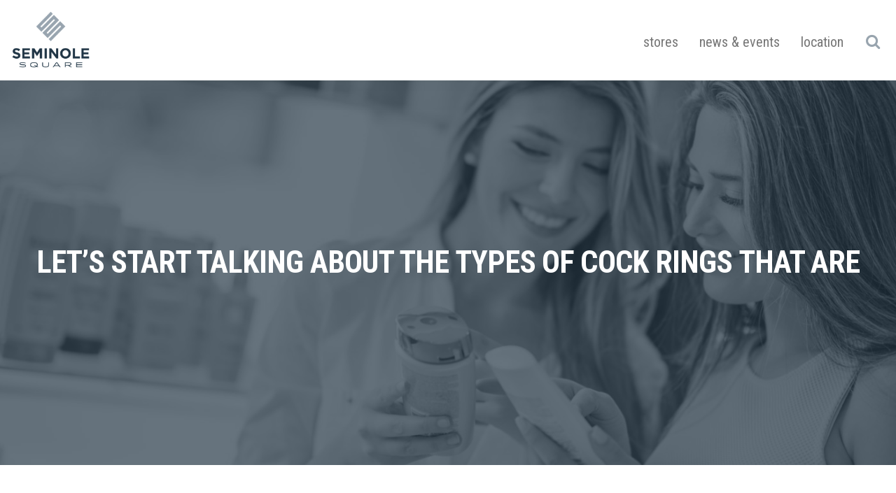

--- FILE ---
content_type: text/html; charset=UTF-8
request_url: https://shopatseminolesquare.com/2015/10/16/lets-start-talking-about-the-types-of-cock-rings-that-are/
body_size: 14641
content:
<!--[if IE]><![endif]-->
<!DOCTYPE html>
<!--[if IEMobile 7 ]><html class="no-js iem7" manifest="default.appcache?v=1"><![endif]--> 
<!--[if lt IE 7]><html class="no-js ie6"><![endif]-->
<!--[if IE 7]><html class="no-js ie7"><![endif]-->
<!--[if IE 8]><html class="no-js ie8"><![endif]-->
<!--[if IE 9 ]><html class="no-js ie9" lang="en"><![endif]--> 
<!--[if gt IE 8]><!--><html class="no-js"><!--<![endif]-->
<head>
	<title>Let&#039;s start talking about the types of cock rings that are - Seminole Square Shopping Center</title>
	<meta charset="UTF-8" />
	<meta http-equiv="X-UA-Compatible" content="IE=edge,chrome=1">
	<meta name="viewport" content="width=device-width, initial-scale=1.0">
	<link rel="pingback" href="https://shopatseminolesquare.com/xmlrpc.php" />
	<link rel="shortcut icon" href="https://shopatseminolesquare.com/wp-content/themes/gemc/img/favicon.ico"/>

	<link href="https://fonts.googleapis.com/css?family=Roboto+Condensed:400,400i,700,700i" rel="stylesheet">

	<meta name='robots' content='index, follow, max-image-preview:large, max-snippet:-1, max-video-preview:-1' />
	<style>img:is([sizes="auto" i], [sizes^="auto," i]) { contain-intrinsic-size: 3000px 1500px }</style>
	
	<!-- This site is optimized with the Yoast SEO plugin v24.8.1 - https://yoast.com/wordpress/plugins/seo/ -->
	<link rel="canonical" href="https://shopatseminolesquare.com/2015/10/16/lets-start-talking-about-the-types-of-cock-rings-that-are/" />
	<meta property="og:locale" content="en_US" />
	<meta property="og:type" content="article" />
	<meta property="og:title" content="Let&#039;s start talking about the types of cock rings that are - Seminole Square Shopping Center" />
	<meta property="og:description" content="My breath smelled fresh and kind of minty, though. My husband said that it does&hellip; read more" />
	<meta property="og:url" content="https://shopatseminolesquare.com/2015/10/16/lets-start-talking-about-the-types-of-cock-rings-that-are/" />
	<meta property="og:site_name" content="Seminole Square Shopping Center" />
	<meta property="article:published_time" content="2015-10-16T12:21:17+00:00" />
	<meta property="article:modified_time" content="2020-02-06T15:47:30+00:00" />
	<meta name="author" content="Emily" />
	<meta name="twitter:card" content="summary_large_image" />
	<meta name="twitter:label1" content="Written by" />
	<meta name="twitter:data1" content="Emily" />
	<meta name="twitter:label2" content="Est. reading time" />
	<meta name="twitter:data2" content="5 minutes" />
	<script type="application/ld+json" class="yoast-schema-graph">{"@context":"https://schema.org","@graph":[{"@type":"WebPage","@id":"https://shopatseminolesquare.com/2015/10/16/lets-start-talking-about-the-types-of-cock-rings-that-are/","url":"https://shopatseminolesquare.com/2015/10/16/lets-start-talking-about-the-types-of-cock-rings-that-are/","name":"Let's start talking about the types of cock rings that are - Seminole Square Shopping Center","isPartOf":{"@id":"https://shopatseminolesquare.com/#website"},"datePublished":"2015-10-16T12:21:17+00:00","dateModified":"2020-02-06T15:47:30+00:00","author":{"@id":"https://shopatseminolesquare.com/#/schema/person/64863952684b157c90b51797eaf8fba3"},"breadcrumb":{"@id":"https://shopatseminolesquare.com/2015/10/16/lets-start-talking-about-the-types-of-cock-rings-that-are/#breadcrumb"},"inLanguage":"en-US","potentialAction":[{"@type":"ReadAction","target":["https://shopatseminolesquare.com/2015/10/16/lets-start-talking-about-the-types-of-cock-rings-that-are/"]}]},{"@type":"BreadcrumbList","@id":"https://shopatseminolesquare.com/2015/10/16/lets-start-talking-about-the-types-of-cock-rings-that-are/#breadcrumb","itemListElement":[{"@type":"ListItem","position":1,"name":"Home","item":"https://shopatseminolesquare.com/"},{"@type":"ListItem","position":2,"name":"News","item":"https://shopatseminolesquare.com/news/"},{"@type":"ListItem","position":3,"name":"Let&#8217;s start talking about the types of cock rings that are"}]},{"@type":"WebSite","@id":"https://shopatseminolesquare.com/#website","url":"https://shopatseminolesquare.com/","name":"Seminole Square Shopping Center","description":"Over 40 National &amp; Local Retail Shops, Services and Restaurants","potentialAction":[{"@type":"SearchAction","target":{"@type":"EntryPoint","urlTemplate":"https://shopatseminolesquare.com/?s={search_term_string}"},"query-input":{"@type":"PropertyValueSpecification","valueRequired":true,"valueName":"search_term_string"}}],"inLanguage":"en-US"},{"@type":"Person","@id":"https://shopatseminolesquare.com/#/schema/person/64863952684b157c90b51797eaf8fba3","name":"Emily","image":{"@type":"ImageObject","inLanguage":"en-US","@id":"https://shopatseminolesquare.com/#/schema/person/image/","url":"https://secure.gravatar.com/avatar/9caeed88a03b9f0bec4c0ddd814bad36?s=96&d=mm&r=g","contentUrl":"https://secure.gravatar.com/avatar/9caeed88a03b9f0bec4c0ddd814bad36?s=96&d=mm&r=g","caption":"Emily"},"url":"https://shopatseminolesquare.com/author/lindsay/"}]}</script>
	<!-- / Yoast SEO plugin. -->


<link rel='dns-prefetch' href='//cdnjs.cloudflare.com' />
<link rel='dns-prefetch' href='//cdn.jsdelivr.net' />
<link rel='dns-prefetch' href='//maxcdn.bootstrapcdn.com' />
<link rel="alternate" type="application/rss+xml" title="Seminole Square Shopping Center &raquo; Feed" href="https://shopatseminolesquare.com/feed/" />
<link rel="alternate" type="application/rss+xml" title="Seminole Square Shopping Center &raquo; Comments Feed" href="https://shopatseminolesquare.com/comments/feed/" />
<script type="text/javascript">
/* <![CDATA[ */
window._wpemojiSettings = {"baseUrl":"https:\/\/s.w.org\/images\/core\/emoji\/15.0.3\/72x72\/","ext":".png","svgUrl":"https:\/\/s.w.org\/images\/core\/emoji\/15.0.3\/svg\/","svgExt":".svg","source":{"concatemoji":"https:\/\/shopatseminolesquare.com\/wp-includes\/js\/wp-emoji-release.min.js?ver=6.7.2"}};
/*! This file is auto-generated */
!function(i,n){var o,s,e;function c(e){try{var t={supportTests:e,timestamp:(new Date).valueOf()};sessionStorage.setItem(o,JSON.stringify(t))}catch(e){}}function p(e,t,n){e.clearRect(0,0,e.canvas.width,e.canvas.height),e.fillText(t,0,0);var t=new Uint32Array(e.getImageData(0,0,e.canvas.width,e.canvas.height).data),r=(e.clearRect(0,0,e.canvas.width,e.canvas.height),e.fillText(n,0,0),new Uint32Array(e.getImageData(0,0,e.canvas.width,e.canvas.height).data));return t.every(function(e,t){return e===r[t]})}function u(e,t,n){switch(t){case"flag":return n(e,"\ud83c\udff3\ufe0f\u200d\u26a7\ufe0f","\ud83c\udff3\ufe0f\u200b\u26a7\ufe0f")?!1:!n(e,"\ud83c\uddfa\ud83c\uddf3","\ud83c\uddfa\u200b\ud83c\uddf3")&&!n(e,"\ud83c\udff4\udb40\udc67\udb40\udc62\udb40\udc65\udb40\udc6e\udb40\udc67\udb40\udc7f","\ud83c\udff4\u200b\udb40\udc67\u200b\udb40\udc62\u200b\udb40\udc65\u200b\udb40\udc6e\u200b\udb40\udc67\u200b\udb40\udc7f");case"emoji":return!n(e,"\ud83d\udc26\u200d\u2b1b","\ud83d\udc26\u200b\u2b1b")}return!1}function f(e,t,n){var r="undefined"!=typeof WorkerGlobalScope&&self instanceof WorkerGlobalScope?new OffscreenCanvas(300,150):i.createElement("canvas"),a=r.getContext("2d",{willReadFrequently:!0}),o=(a.textBaseline="top",a.font="600 32px Arial",{});return e.forEach(function(e){o[e]=t(a,e,n)}),o}function t(e){var t=i.createElement("script");t.src=e,t.defer=!0,i.head.appendChild(t)}"undefined"!=typeof Promise&&(o="wpEmojiSettingsSupports",s=["flag","emoji"],n.supports={everything:!0,everythingExceptFlag:!0},e=new Promise(function(e){i.addEventListener("DOMContentLoaded",e,{once:!0})}),new Promise(function(t){var n=function(){try{var e=JSON.parse(sessionStorage.getItem(o));if("object"==typeof e&&"number"==typeof e.timestamp&&(new Date).valueOf()<e.timestamp+604800&&"object"==typeof e.supportTests)return e.supportTests}catch(e){}return null}();if(!n){if("undefined"!=typeof Worker&&"undefined"!=typeof OffscreenCanvas&&"undefined"!=typeof URL&&URL.createObjectURL&&"undefined"!=typeof Blob)try{var e="postMessage("+f.toString()+"("+[JSON.stringify(s),u.toString(),p.toString()].join(",")+"));",r=new Blob([e],{type:"text/javascript"}),a=new Worker(URL.createObjectURL(r),{name:"wpTestEmojiSupports"});return void(a.onmessage=function(e){c(n=e.data),a.terminate(),t(n)})}catch(e){}c(n=f(s,u,p))}t(n)}).then(function(e){for(var t in e)n.supports[t]=e[t],n.supports.everything=n.supports.everything&&n.supports[t],"flag"!==t&&(n.supports.everythingExceptFlag=n.supports.everythingExceptFlag&&n.supports[t]);n.supports.everythingExceptFlag=n.supports.everythingExceptFlag&&!n.supports.flag,n.DOMReady=!1,n.readyCallback=function(){n.DOMReady=!0}}).then(function(){return e}).then(function(){var e;n.supports.everything||(n.readyCallback(),(e=n.source||{}).concatemoji?t(e.concatemoji):e.wpemoji&&e.twemoji&&(t(e.twemoji),t(e.wpemoji)))}))}((window,document),window._wpemojiSettings);
/* ]]> */
</script>
<link rel='stylesheet' id='formidable-css' href='https://shopatseminolesquare.com/wp-content/plugins/formidable/css/formidableforms3.css?ver=471444' type='text/css' media='all' />
<style id='wp-emoji-styles-inline-css' type='text/css'>

	img.wp-smiley, img.emoji {
		display: inline !important;
		border: none !important;
		box-shadow: none !important;
		height: 1em !important;
		width: 1em !important;
		margin: 0 0.07em !important;
		vertical-align: -0.1em !important;
		background: none !important;
		padding: 0 !important;
	}
</style>
<link rel='stylesheet' id='wp-block-library-css' href='https://shopatseminolesquare.com/wp-includes/css/dist/block-library/style.min.css?ver=6.7.2' type='text/css' media='all' />
<style id='safe-svg-svg-icon-style-inline-css' type='text/css'>
.safe-svg-cover{text-align:center}.safe-svg-cover .safe-svg-inside{display:inline-block;max-width:100%}.safe-svg-cover svg{fill:currentColor;height:100%;max-height:100%;max-width:100%;width:100%}

</style>
<link rel='stylesheet' id='wpzoom-social-icons-block-style-css' href='https://shopatseminolesquare.com/wp-content/plugins/social-icons-widget-by-wpzoom/block/dist/style-wpzoom-social-icons.css?ver=4.3.4' type='text/css' media='all' />
<style id='classic-theme-styles-inline-css' type='text/css'>
/*! This file is auto-generated */
.wp-block-button__link{color:#fff;background-color:#32373c;border-radius:9999px;box-shadow:none;text-decoration:none;padding:calc(.667em + 2px) calc(1.333em + 2px);font-size:1.125em}.wp-block-file__button{background:#32373c;color:#fff;text-decoration:none}
</style>
<style id='global-styles-inline-css' type='text/css'>
:root{--wp--preset--aspect-ratio--square: 1;--wp--preset--aspect-ratio--4-3: 4/3;--wp--preset--aspect-ratio--3-4: 3/4;--wp--preset--aspect-ratio--3-2: 3/2;--wp--preset--aspect-ratio--2-3: 2/3;--wp--preset--aspect-ratio--16-9: 16/9;--wp--preset--aspect-ratio--9-16: 9/16;--wp--preset--color--black: #000000;--wp--preset--color--cyan-bluish-gray: #abb8c3;--wp--preset--color--white: #ffffff;--wp--preset--color--pale-pink: #f78da7;--wp--preset--color--vivid-red: #cf2e2e;--wp--preset--color--luminous-vivid-orange: #ff6900;--wp--preset--color--luminous-vivid-amber: #fcb900;--wp--preset--color--light-green-cyan: #7bdcb5;--wp--preset--color--vivid-green-cyan: #00d084;--wp--preset--color--pale-cyan-blue: #8ed1fc;--wp--preset--color--vivid-cyan-blue: #0693e3;--wp--preset--color--vivid-purple: #9b51e0;--wp--preset--gradient--vivid-cyan-blue-to-vivid-purple: linear-gradient(135deg,rgba(6,147,227,1) 0%,rgb(155,81,224) 100%);--wp--preset--gradient--light-green-cyan-to-vivid-green-cyan: linear-gradient(135deg,rgb(122,220,180) 0%,rgb(0,208,130) 100%);--wp--preset--gradient--luminous-vivid-amber-to-luminous-vivid-orange: linear-gradient(135deg,rgba(252,185,0,1) 0%,rgba(255,105,0,1) 100%);--wp--preset--gradient--luminous-vivid-orange-to-vivid-red: linear-gradient(135deg,rgba(255,105,0,1) 0%,rgb(207,46,46) 100%);--wp--preset--gradient--very-light-gray-to-cyan-bluish-gray: linear-gradient(135deg,rgb(238,238,238) 0%,rgb(169,184,195) 100%);--wp--preset--gradient--cool-to-warm-spectrum: linear-gradient(135deg,rgb(74,234,220) 0%,rgb(151,120,209) 20%,rgb(207,42,186) 40%,rgb(238,44,130) 60%,rgb(251,105,98) 80%,rgb(254,248,76) 100%);--wp--preset--gradient--blush-light-purple: linear-gradient(135deg,rgb(255,206,236) 0%,rgb(152,150,240) 100%);--wp--preset--gradient--blush-bordeaux: linear-gradient(135deg,rgb(254,205,165) 0%,rgb(254,45,45) 50%,rgb(107,0,62) 100%);--wp--preset--gradient--luminous-dusk: linear-gradient(135deg,rgb(255,203,112) 0%,rgb(199,81,192) 50%,rgb(65,88,208) 100%);--wp--preset--gradient--pale-ocean: linear-gradient(135deg,rgb(255,245,203) 0%,rgb(182,227,212) 50%,rgb(51,167,181) 100%);--wp--preset--gradient--electric-grass: linear-gradient(135deg,rgb(202,248,128) 0%,rgb(113,206,126) 100%);--wp--preset--gradient--midnight: linear-gradient(135deg,rgb(2,3,129) 0%,rgb(40,116,252) 100%);--wp--preset--font-size--small: 13px;--wp--preset--font-size--medium: 20px;--wp--preset--font-size--large: 36px;--wp--preset--font-size--x-large: 42px;--wp--preset--spacing--20: 0.44rem;--wp--preset--spacing--30: 0.67rem;--wp--preset--spacing--40: 1rem;--wp--preset--spacing--50: 1.5rem;--wp--preset--spacing--60: 2.25rem;--wp--preset--spacing--70: 3.38rem;--wp--preset--spacing--80: 5.06rem;--wp--preset--shadow--natural: 6px 6px 9px rgba(0, 0, 0, 0.2);--wp--preset--shadow--deep: 12px 12px 50px rgba(0, 0, 0, 0.4);--wp--preset--shadow--sharp: 6px 6px 0px rgba(0, 0, 0, 0.2);--wp--preset--shadow--outlined: 6px 6px 0px -3px rgba(255, 255, 255, 1), 6px 6px rgba(0, 0, 0, 1);--wp--preset--shadow--crisp: 6px 6px 0px rgba(0, 0, 0, 1);}:where(.is-layout-flex){gap: 0.5em;}:where(.is-layout-grid){gap: 0.5em;}body .is-layout-flex{display: flex;}.is-layout-flex{flex-wrap: wrap;align-items: center;}.is-layout-flex > :is(*, div){margin: 0;}body .is-layout-grid{display: grid;}.is-layout-grid > :is(*, div){margin: 0;}:where(.wp-block-columns.is-layout-flex){gap: 2em;}:where(.wp-block-columns.is-layout-grid){gap: 2em;}:where(.wp-block-post-template.is-layout-flex){gap: 1.25em;}:where(.wp-block-post-template.is-layout-grid){gap: 1.25em;}.has-black-color{color: var(--wp--preset--color--black) !important;}.has-cyan-bluish-gray-color{color: var(--wp--preset--color--cyan-bluish-gray) !important;}.has-white-color{color: var(--wp--preset--color--white) !important;}.has-pale-pink-color{color: var(--wp--preset--color--pale-pink) !important;}.has-vivid-red-color{color: var(--wp--preset--color--vivid-red) !important;}.has-luminous-vivid-orange-color{color: var(--wp--preset--color--luminous-vivid-orange) !important;}.has-luminous-vivid-amber-color{color: var(--wp--preset--color--luminous-vivid-amber) !important;}.has-light-green-cyan-color{color: var(--wp--preset--color--light-green-cyan) !important;}.has-vivid-green-cyan-color{color: var(--wp--preset--color--vivid-green-cyan) !important;}.has-pale-cyan-blue-color{color: var(--wp--preset--color--pale-cyan-blue) !important;}.has-vivid-cyan-blue-color{color: var(--wp--preset--color--vivid-cyan-blue) !important;}.has-vivid-purple-color{color: var(--wp--preset--color--vivid-purple) !important;}.has-black-background-color{background-color: var(--wp--preset--color--black) !important;}.has-cyan-bluish-gray-background-color{background-color: var(--wp--preset--color--cyan-bluish-gray) !important;}.has-white-background-color{background-color: var(--wp--preset--color--white) !important;}.has-pale-pink-background-color{background-color: var(--wp--preset--color--pale-pink) !important;}.has-vivid-red-background-color{background-color: var(--wp--preset--color--vivid-red) !important;}.has-luminous-vivid-orange-background-color{background-color: var(--wp--preset--color--luminous-vivid-orange) !important;}.has-luminous-vivid-amber-background-color{background-color: var(--wp--preset--color--luminous-vivid-amber) !important;}.has-light-green-cyan-background-color{background-color: var(--wp--preset--color--light-green-cyan) !important;}.has-vivid-green-cyan-background-color{background-color: var(--wp--preset--color--vivid-green-cyan) !important;}.has-pale-cyan-blue-background-color{background-color: var(--wp--preset--color--pale-cyan-blue) !important;}.has-vivid-cyan-blue-background-color{background-color: var(--wp--preset--color--vivid-cyan-blue) !important;}.has-vivid-purple-background-color{background-color: var(--wp--preset--color--vivid-purple) !important;}.has-black-border-color{border-color: var(--wp--preset--color--black) !important;}.has-cyan-bluish-gray-border-color{border-color: var(--wp--preset--color--cyan-bluish-gray) !important;}.has-white-border-color{border-color: var(--wp--preset--color--white) !important;}.has-pale-pink-border-color{border-color: var(--wp--preset--color--pale-pink) !important;}.has-vivid-red-border-color{border-color: var(--wp--preset--color--vivid-red) !important;}.has-luminous-vivid-orange-border-color{border-color: var(--wp--preset--color--luminous-vivid-orange) !important;}.has-luminous-vivid-amber-border-color{border-color: var(--wp--preset--color--luminous-vivid-amber) !important;}.has-light-green-cyan-border-color{border-color: var(--wp--preset--color--light-green-cyan) !important;}.has-vivid-green-cyan-border-color{border-color: var(--wp--preset--color--vivid-green-cyan) !important;}.has-pale-cyan-blue-border-color{border-color: var(--wp--preset--color--pale-cyan-blue) !important;}.has-vivid-cyan-blue-border-color{border-color: var(--wp--preset--color--vivid-cyan-blue) !important;}.has-vivid-purple-border-color{border-color: var(--wp--preset--color--vivid-purple) !important;}.has-vivid-cyan-blue-to-vivid-purple-gradient-background{background: var(--wp--preset--gradient--vivid-cyan-blue-to-vivid-purple) !important;}.has-light-green-cyan-to-vivid-green-cyan-gradient-background{background: var(--wp--preset--gradient--light-green-cyan-to-vivid-green-cyan) !important;}.has-luminous-vivid-amber-to-luminous-vivid-orange-gradient-background{background: var(--wp--preset--gradient--luminous-vivid-amber-to-luminous-vivid-orange) !important;}.has-luminous-vivid-orange-to-vivid-red-gradient-background{background: var(--wp--preset--gradient--luminous-vivid-orange-to-vivid-red) !important;}.has-very-light-gray-to-cyan-bluish-gray-gradient-background{background: var(--wp--preset--gradient--very-light-gray-to-cyan-bluish-gray) !important;}.has-cool-to-warm-spectrum-gradient-background{background: var(--wp--preset--gradient--cool-to-warm-spectrum) !important;}.has-blush-light-purple-gradient-background{background: var(--wp--preset--gradient--blush-light-purple) !important;}.has-blush-bordeaux-gradient-background{background: var(--wp--preset--gradient--blush-bordeaux) !important;}.has-luminous-dusk-gradient-background{background: var(--wp--preset--gradient--luminous-dusk) !important;}.has-pale-ocean-gradient-background{background: var(--wp--preset--gradient--pale-ocean) !important;}.has-electric-grass-gradient-background{background: var(--wp--preset--gradient--electric-grass) !important;}.has-midnight-gradient-background{background: var(--wp--preset--gradient--midnight) !important;}.has-small-font-size{font-size: var(--wp--preset--font-size--small) !important;}.has-medium-font-size{font-size: var(--wp--preset--font-size--medium) !important;}.has-large-font-size{font-size: var(--wp--preset--font-size--large) !important;}.has-x-large-font-size{font-size: var(--wp--preset--font-size--x-large) !important;}
:where(.wp-block-post-template.is-layout-flex){gap: 1.25em;}:where(.wp-block-post-template.is-layout-grid){gap: 1.25em;}
:where(.wp-block-columns.is-layout-flex){gap: 2em;}:where(.wp-block-columns.is-layout-grid){gap: 2em;}
:root :where(.wp-block-pullquote){font-size: 1.5em;line-height: 1.6;}
</style>
<link rel='stylesheet' id='cff-css' href='https://shopatseminolesquare.com/wp-content/plugins/custom-facebook-feed-pro/css/cff-style.css?ver=3.0.7' type='text/css' media='all' />
<link rel='stylesheet' id='cff-font-awesome-css' href='https://maxcdn.bootstrapcdn.com/font-awesome/4.7.0/css/font-awesome.min.css?ver=4.7.0' type='text/css' media='all' />
<link rel='stylesheet' id='foobox-free-min-css' href='https://shopatseminolesquare.com/wp-content/plugins/foobox-image-lightbox/free/css/foobox.free.min.css?ver=2.7.34' type='text/css' media='all' />
<link rel='stylesheet' id='wpupg_public-css' href='https://shopatseminolesquare.com/wp-content/plugins/wp-ultimate-post-grid-premium/legacy/core/dist/public.css?ver=2.8.2' type='text/css' media='all' />
<link rel='stylesheet' id='wpupg_public_premium-css' href='https://shopatseminolesquare.com/wp-content/plugins/wp-ultimate-post-grid-premium/legacy/premium/dist/public.css?ver=2.8.2' type='text/css' media='all' />
<link rel='stylesheet' id='boot-css' href='https://shopatseminolesquare.com/wp-content/themes/gemc/css/bootstrap.min.css?ver=6.7.2' type='text/css' media='screen' />
<link rel='stylesheet' id='animate-css' href='https://shopatseminolesquare.com/wp-content/themes/gemc/css/animate.min.css?ver=6.7.2' type='text/css' media='screen' />
<link rel='stylesheet' id='slick-css' href='//cdn.jsdelivr.net/jquery.slick/1.5.9/slick.css?ver=6.7.2' type='text/css' media='screen' />
<link rel='stylesheet' id='fontawesome-css' href='//maxcdn.bootstrapcdn.com/font-awesome/4.6.3/css/font-awesome.min.css?ver=6.7.2' type='text/css' media='screen' />
<link rel='stylesheet' id='styles-css' href='https://shopatseminolesquare.com/wp-content/themes/gemc/css/site.css?ver=6.7.2' type='text/css' media='screen' />
<link rel='stylesheet' id='screen-css' href='https://shopatseminolesquare.com/wp-content/themes/gemc/style.css?ver=6.7.2' type='text/css' media='screen' />
<link rel='stylesheet' id='print-css' href='https://shopatseminolesquare.com/wp-content/themes/gemc/css/print.css?ver=6.7.2' type='text/css' media='print' />
<style id='akismet-widget-style-inline-css' type='text/css'>

			.a-stats {
				--akismet-color-mid-green: #357b49;
				--akismet-color-white: #fff;
				--akismet-color-light-grey: #f6f7f7;

				max-width: 350px;
				width: auto;
			}

			.a-stats * {
				all: unset;
				box-sizing: border-box;
			}

			.a-stats strong {
				font-weight: 600;
			}

			.a-stats a.a-stats__link,
			.a-stats a.a-stats__link:visited,
			.a-stats a.a-stats__link:active {
				background: var(--akismet-color-mid-green);
				border: none;
				box-shadow: none;
				border-radius: 8px;
				color: var(--akismet-color-white);
				cursor: pointer;
				display: block;
				font-family: -apple-system, BlinkMacSystemFont, 'Segoe UI', 'Roboto', 'Oxygen-Sans', 'Ubuntu', 'Cantarell', 'Helvetica Neue', sans-serif;
				font-weight: 500;
				padding: 12px;
				text-align: center;
				text-decoration: none;
				transition: all 0.2s ease;
			}

			/* Extra specificity to deal with TwentyTwentyOne focus style */
			.widget .a-stats a.a-stats__link:focus {
				background: var(--akismet-color-mid-green);
				color: var(--akismet-color-white);
				text-decoration: none;
			}

			.a-stats a.a-stats__link:hover {
				filter: brightness(110%);
				box-shadow: 0 4px 12px rgba(0, 0, 0, 0.06), 0 0 2px rgba(0, 0, 0, 0.16);
			}

			.a-stats .count {
				color: var(--akismet-color-white);
				display: block;
				font-size: 1.5em;
				line-height: 1.4;
				padding: 0 13px;
				white-space: nowrap;
			}
		
</style>
<link rel='stylesheet' id='wpzoom-social-icons-socicon-css' href='https://shopatseminolesquare.com/wp-content/plugins/social-icons-widget-by-wpzoom/assets/css/wpzoom-socicon.css?ver=1744035753' type='text/css' media='all' />
<link rel='stylesheet' id='wpzoom-social-icons-genericons-css' href='https://shopatseminolesquare.com/wp-content/plugins/social-icons-widget-by-wpzoom/assets/css/genericons.css?ver=1744035753' type='text/css' media='all' />
<link rel='stylesheet' id='wpzoom-social-icons-academicons-css' href='https://shopatseminolesquare.com/wp-content/plugins/social-icons-widget-by-wpzoom/assets/css/academicons.min.css?ver=1744035753' type='text/css' media='all' />
<link rel='stylesheet' id='wpzoom-social-icons-font-awesome-3-css' href='https://shopatseminolesquare.com/wp-content/plugins/social-icons-widget-by-wpzoom/assets/css/font-awesome-3.min.css?ver=1744035753' type='text/css' media='all' />
<link rel='stylesheet' id='dashicons-css' href='https://shopatseminolesquare.com/wp-includes/css/dashicons.min.css?ver=6.7.2' type='text/css' media='all' />
<link rel='stylesheet' id='wpzoom-social-icons-styles-css' href='https://shopatseminolesquare.com/wp-content/plugins/social-icons-widget-by-wpzoom/assets/css/wpzoom-social-icons-styles.css?ver=1744035753' type='text/css' media='all' />
<link rel='preload' as='font'  id='wpzoom-social-icons-font-academicons-woff2-css' href='https://shopatseminolesquare.com/wp-content/plugins/social-icons-widget-by-wpzoom/assets/font/academicons.woff2?v=1.9.2'  type='font/woff2' crossorigin />
<link rel='preload' as='font'  id='wpzoom-social-icons-font-fontawesome-3-woff2-css' href='https://shopatseminolesquare.com/wp-content/plugins/social-icons-widget-by-wpzoom/assets/font/fontawesome-webfont.woff2?v=4.7.0'  type='font/woff2' crossorigin />
<link rel='preload' as='font'  id='wpzoom-social-icons-font-genericons-woff-css' href='https://shopatseminolesquare.com/wp-content/plugins/social-icons-widget-by-wpzoom/assets/font/Genericons.woff'  type='font/woff' crossorigin />
<link rel='preload' as='font'  id='wpzoom-social-icons-font-socicon-woff2-css' href='https://shopatseminolesquare.com/wp-content/plugins/social-icons-widget-by-wpzoom/assets/font/socicon.woff2?v=4.3.4'  type='font/woff2' crossorigin />
<script type="text/javascript" src="https://shopatseminolesquare.com/wp-includes/js/jquery/jquery.min.js?ver=3.7.1" id="jquery-core-js"></script>
<script type="text/javascript" src="https://shopatseminolesquare.com/wp-includes/js/jquery/jquery-migrate.min.js?ver=3.4.1" id="jquery-migrate-js"></script>
<script type="text/javascript" id="foobox-free-min-js-before">
/* <![CDATA[ */
/* Run FooBox FREE (v2.7.34) */
var FOOBOX = window.FOOBOX = {
	ready: true,
	disableOthers: false,
	o: {wordpress: { enabled: true }, countMessage:'image %index of %total', captions: { dataTitle: ["captionTitle","title"], dataDesc: ["captionDesc","description"] }, rel: '', excludes:'.fbx-link,.nofoobox,.nolightbox,a[href*="pinterest.com/pin/create/button/"]', affiliate : { enabled: false }},
	selectors: [
		".gallery", ".wp-block-gallery", ".wp-caption", ".wp-block-image", "a:has(img[class*=wp-image-])", ".foobox"
	],
	pre: function( $ ){
		// Custom JavaScript (Pre)
		
	},
	post: function( $ ){
		// Custom JavaScript (Post)
		
		// Custom Captions Code
		
	},
	custom: function( $ ){
		// Custom Extra JS
		
	}
};
/* ]]> */
</script>
<script type="text/javascript" src="https://shopatseminolesquare.com/wp-content/plugins/foobox-image-lightbox/free/js/foobox.free.min.js?ver=2.7.34" id="foobox-free-min-js"></script>
<link rel="https://api.w.org/" href="https://shopatseminolesquare.com/wp-json/" /><link rel="alternate" title="JSON" type="application/json" href="https://shopatseminolesquare.com/wp-json/wp/v2/posts/6386" /><link rel='shortlink' href='https://shopatseminolesquare.com/?p=6386' />
<link rel="alternate" title="oEmbed (JSON)" type="application/json+oembed" href="https://shopatseminolesquare.com/wp-json/oembed/1.0/embed?url=https%3A%2F%2Fshopatseminolesquare.com%2F2015%2F10%2F16%2Flets-start-talking-about-the-types-of-cock-rings-that-are%2F" />
<link rel="alternate" title="oEmbed (XML)" type="text/xml+oembed" href="https://shopatseminolesquare.com/wp-json/oembed/1.0/embed?url=https%3A%2F%2Fshopatseminolesquare.com%2F2015%2F10%2F16%2Flets-start-talking-about-the-types-of-cock-rings-that-are%2F&#038;format=xml" />
<!-- Custom Facebook Feed JS vars -->
<script type="text/javascript">
var cffsiteurl = "https://shopatseminolesquare.com/wp-content/plugins";
var cffajaxurl = "https://shopatseminolesquare.com/wp-admin/admin-ajax.php";
var cffmetatrans = "false";
var cfflinkhashtags = "false";
</script>

<!--BEGIN: TRACKING CODE MANAGER (v2.4.0) BY INTELLYWP.COM IN HEAD//-->
<!-- Global site tag (gtag.js) - Google Analytics -->
<script async src="https://www.googletagmanager.com/gtag/js?id=G-CCZ87BN28Z"></script>
<script>
  window.dataLayer = window.dataLayer || [];
  function gtag(){dataLayer.push(arguments);}
  gtag('js', new Date());
  gtag('config', 'G-CCZ87BN28Z');
</script>
<!-- Google Tag Manager -->
<script>(function(w,d,s,l,i){w[l]=w[l]||[];w[l].push({'gtm.start':
new Date().getTime(),event:'gtm.js'});var f=d.getElementsByTagName(s)[0],
j=d.createElement(s),dl=l!='dataLayer'?'&l='+l:'';j.async=true;j.src=
'https://www.googletagmanager.com/gtm.js?id='+i+dl;f.parentNode.insertBefore(j,f);
})(window,document,'script','dataLayer','GTM-P92GJ8Z');</script>
<!-- End Google Tag Manager -->
<!--END: https://wordpress.org/plugins/tracking-code-manager IN HEAD//--><style type="text/css">.wpupg-grid { transition: height 0.8s; }</style><style type="text/css">.recentcomments a{display:inline !important;padding:0 !important;margin:0 !important;}</style><!--[if lt IE 9]>
<script src="https://shopatseminolesquare.com/wp-content/themes/gemc/js/html5shiv.js"></script>
<script src="https://shopatseminolesquare.com/wp-content/themes/gemc/js/respond.min.js"></script>
<![endif]-->
<!--[if lt IE 10]>
<script src="https://shopatseminolesquare.com/wp-content/themes/gemc/js/placeholders.min.js"></script>
<![endif]-->
<style type="text/css">.select2wpupg-selection, .select2wpupg-dropdown { border-color: #AAAAAA!important; }.select2wpupg-selection__arrow b { border-top-color: #AAAAAA!important; }.select2wpupg-container--open .select2wpupg-selection__arrow b { border-bottom-color: #AAAAAA!important; }.select2wpupg-selection__placeholder, .select2wpupg-search__field, .select2wpupg-selection__rendered, .select2wpupg-results__option { color: #444444!important; }.select2wpupg-search__field::-webkit-input-placeholder { color: #444444!important; }.select2wpupg-search__field:-moz-placeholder { color: #444444!important; }.select2wpupg-search__field::-moz-placeholder { color: #444444!important; }.select2wpupg-search__field:-ms-input-placeholder { color: #444444!important; }.select2wpupg-results__option--highlighted { color: #FFFFFF!important; background-color: #5897FB!important; }</style><link rel="icon" href="https://shopatseminolesquare.com/wp-content/uploads/sites/3/2017/08/cropped-SEMINOLE-favicon-32x32.png" sizes="32x32" />
<link rel="icon" href="https://shopatseminolesquare.com/wp-content/uploads/sites/3/2017/08/cropped-SEMINOLE-favicon-192x192.png" sizes="192x192" />
<link rel="apple-touch-icon" href="https://shopatseminolesquare.com/wp-content/uploads/sites/3/2017/08/cropped-SEMINOLE-favicon-180x180.png" />
<meta name="msapplication-TileImage" content="https://shopatseminolesquare.com/wp-content/uploads/sites/3/2017/08/cropped-SEMINOLE-favicon-270x270.png" />
		<style type="text/css" id="wp-custom-css">
			.btn {
  color: #ffffff;
  background: #98A4AE;
  padding: 10px 20px 10px 20px;
  text-decoration: none;
border-style: solid;
border-width: 2px;
border-color: #98A4AE;  
}

.btn:hover {
color: #98A4AE;
border-style: solid;
border-width: 2px;
border-color: #98A4AE;  
background: #ffffff;
  text-decoration: none;
}


.tenant-item {
    font-size: 17px;
    border: solid 1px #f7f7f7;
}

@media (max-width: 599px) {
.wpupg-item {
    border: none !important;
}
}

/* INTERACTIVE ELEMENTS */
/* clickable elements */
.mapplic-clickable:not(g),
g.mapplic-clickable > * {
	opacity: 1 !important;
	fill: #253746 !important;
}

/* hovered elements */
.mapplic-clickable:not(g):hover,
g.mapplic-clickable:hover > * {
	opacity: 0.8 !important;
fill: #253746 !important;
}

/* active elements */
.mapplic-active,
a.mapplic-active > path,
g.mapplic-active > * {
	fill: #99A6B0 !important;
	opacity: .8 !important;
}		</style>
		    
    <style type="text/css">
		.wow {visibility: hidden;}
	</style>
    <noscript>
		<style type="text/css">
         .wow {visibility: visible;}
        </style>
    </noscript>

<style>
h1, h2, h3, h4, h5, h6,
.widget-title a {color:#253746}

hr {border-color: #98a4ae}

a, a:hover, a:focus {color:#98a4ae}

.overlay  {background-color:#253746}

@media (max-width:991px) {
	#mainNav .navbar-collapse { background:#98a4ae}
}

@media (min-width:992px) {
	
#mainNav .nav > li > a,
#mainNav .nav > li li > a {color:}

#mainNav .nav > li:hover > a,
#mainNav .nav > li:focus:hover > a,
#mainNav .nav > li.active>a,
#mainNav .nav > li.active>a:focus {background:#98a4ae }

#mainNav .nav > li > ul {background-color:#98a4ae}
#mainNav .nav > li > ul a:hover {color:#253746}

}

.widget_categories select,
.widget_archive select,
.search-submit,
.search-field,
input.wpupg-filter-text-input,
.select2wpupg-container--default .select2wpupg-selection--single {background-color:#98a4ae}

/* header icon links */
#mobile-contact a,
#mainNav .fa, #mainNav .phone {color:#98a4ae }

#mainNav .navbar-toggle .icon-bar{background-color:#98a4ae}

/* buttons */
.btn-primary,
.btn-primary:hover,
.btn-primary:active:focus,
.btn-primary:focus,
.btn-primary:active,
input[type="submit"]:hover,
input[type="submit"],
.alert-primary {background:#98a4ae;border-color:#98a4ae}

.alert-info,
.btn-info,
.btn-info:hover,
.btn-info:active:focus,
.btn-info:focus {background:#253746;border-color:#253746;}

.alert-success,
.btn-success,
.btn-success:active:focus,
.btn-success:focus,
.btn-success:hover {background:;border-color:;}

.frm_submit {background:#98a4ae;}
.frm_submit:hover {background:#98a4ae;}

.mobile-buttons {background:#98a4ae }

#footer {background:#253746  }

</style>
    
</head>

<body class="post-template-default single single-post postid-6386 single-format-standard lets-start-talking-about-the-types-of-cock-rings-that-are">

<header>

    <nav id="mainNav" class="navbar navbar-default">
        <div class="container-fluid">
        
            <div class="navbar-header">
                
                <div id="hamburger" class="cell">
                <button type="button" class="navbar-toggle collapsed" data-toggle="collapse" data-target="#mainmenu">
                    <span class="sr-only">Toggle navigation</span>
                    <span class="icon-bar"></span>
                    <span class="icon-bar"></span>
                    <span class="icon-bar"></span>
                </button>
                </div>
                
                <a class="navbar-brand cell" href="https://shopatseminolesquare.com/" title="Seminole Square Shopping Center" rel="home">
                	<img width="179" height="131" src="https://shopatseminolesquare.com/wp-content/uploads/sites/3/2017/07/SS-logo-RGB-sml.png" class="attachment-full size-full" alt="Seminole Square Logo" decoding="async" />				</a>
                 
                <div id="mobile-contact" class="visible-xs cell">
                	
                 <a class="hidden-md hidden-lg mobile-search" href=".searchbox" data-toggle="collapse"><i class="fa fa-search"></i></a>
                    <div class="hidden-xs hidden-sm searchbox collapse"><form role="search" method="get" class="search-form" action="https://shopatseminolesquare.com/">
            	 	
		<input type="search" class="search-field" placeholder="search…" value="" name="s" title="Search for:" /><button type="submit" class="search-submit" value="Search"><i class="fa fa-search"></i></button>
</form>
</div>
                   
                </div>
                
            </div>

			 <div class="nav-wrap">
   
                <div class="searchbox collapse">
                     <form role="search" method="get" class="search-form" action="https://shopatseminolesquare.com/">
            	 	
		<input type="search" class="search-field" placeholder="search…" value="" name="s" title="Search for:" /><button type="submit" class="search-submit" value="Search"><i class="fa fa-search"></i></button>
</form>
                </div>
                        
                <div id="mainmenu" class="collapse navbar-collapse"><ul id="menu-main" class="nav navbar-nav navbar-right"><li id="menu-item-4019" class="menu-item menu-item-type-post_type menu-item-object-page menu-item-4019"><a href="https://shopatseminolesquare.com/stores/">Stores</a></li>
<li id="menu-item-4021" class="menu-item menu-item-type-post_type menu-item-object-page current_page_parent menu-item-4021"><a href="https://shopatseminolesquare.com/news/">News &#038; Events</a></li>
<li id="menu-item-4018" class="menu-item menu-item-type-post_type menu-item-object-page menu-item-4018"><a href="https://shopatseminolesquare.com/location/">Location</a></li>
</ul></div>            
             	
                    
            </div>
       
        </div>
        <!-- /.container-fluid -->
   
    </nav>
    
    
</header>


<section id="showcase" class="interior">

   

		
		<div class="static-image parallax" data-parallax="scroll" data-speed="0.7" data-image-src="https://shopatseminolesquare.com/wp-content/uploads/sites/3/2017/05/iStock-471035002_red-1-1400x934.jpg">
		
	
	  <div class="header-content">
			
							
				<div class="wow fadeIn text-center">
					<h1>Let&#8217;s start talking about the types of cock rings that are</h1>
				</div>
				
					   
		</div>
		
		<div class="overlay"></div>
		
	  
	
	</div> 





   
</section>
<section id="main" class="general no-bg">
    <div class="container">
        	<div class="row">
            
                <div class="col-sm-12 main">
                  <span class="post-meta"><time datetime="2015-10-16">October 16, 2015</time></span>
                    
                    
                                     
                 	<article class="clearfix">
                   		
						<p>My breath smelled fresh and kind of minty, though. My husband said that it does get a bit sweeter after it has absorbed into the skin and the smell has lightened. He did not mind the diluted taste, but would not like to taste it any sooner.. Let&#8217;s start talking about the types of cock rings that are available. The first kind, and one most traditionally sold (and worn), is the all metal ring. These, for the most part <a href="https://www.solidsexdoll.com/" target="_blank">male sex doll</a>, are meant to encircle both the scrotum and the cock getting them on can be a little tricky to learn, but once you&#8217;re familiar with it, it&#8217;s a piece of cake.
</p>
<p>love dolls Then, as with all countries that become rapidly wealthy (especially Asian economies) <a href="https://www.makesexdoll.com/" target="_blank">male sex doll</a>, birth rate starts to plunge. The cost of having a child becomes more expensive and the opportunity cost of having a child and giving up the early working years in your twenties rises. More women are going to university, which adds to the delay before you get to a stable point in your career.  love dolls
</p>
<p>male sex dolls We chased her down as she and film scholar husband Konrad Ng were getting ushered out via the kitchen, rock star style. Any truth to the rumor you&#8217;re moving here? &#8220;I&#8217;m not sure,&#8221; she said in those mellifluous tones. &#8220;It&#8217;s a beautiful city. Heat and passion are beautiful, baby. And they are to be savored <a href="https://www.ultimatefantasysexdolls.com/" target="_blank">male sex doll</a>, and enjoyed. In reasonable amounts! Enjoying the development as it goes from explosive new energy to simmering, crackling ongoing smolder is one of the ways we know we are on a good, solid path.  male sex dolls
</p>
<p>custom sex doll So they might look at Jaime &#8220;merciful&#8221; retaking of Riverrun favorably as he will be seen as a peacekeeper. But by slaughtering people left and right, the Lannisters might just make enemies out of everyone in the Riverlands, even the smallfolk might continue supporting or starting future rebellions as they have nothing more to loose. And Lannisters would forever be known as &#8220;butchers of the Riverlands&#8221;.  custom sex doll
</p>
<p>male sex dolls Then, they&#8217;d mark the same day of the week one week later as Day 8 and circle it; forward to Day 19 and circle that one. Then they would draw a line through days 8 through 19. That line is the DO NOT HAVE SEX DURING THESE DAYS OR ELSE barricade. It was a round basket, no bigger than half a coconut shell, coated with something to block up the holes and make it float. A little man, only six inches high, was standing up in it. He had a mass of untidy red hair into which a few feathers <a href="https://www.sexdollsblog.com/" target="_blank">male sex doll</a>, beads, and bits of cloth had been woven.  male sex dolls
</p>
<p>male sex dolls If you have a problem with something <a href="https://www.sexdollshoppe.com/" target="_blank">male sex doll</a>, discuss it and agree to not do anything that either person is not comfortable with. (Anything a husband and wife do together is good as long as it doesn harm physically, emotionally or mentally). On the other hand, if you are uncomfortable with something <a href="https://www.sexdollplus.com/" target="_blank">male sex doll</a>, explore the reasons why and ask God to change you if necessary.  male sex dolls
</p>
<p>japanese sex dolls Or a night crew of stoned grocery shelf stockers. Or a purple haired Chuck Taylor clad teenager. Unless you&#8217;re a Christopher Moore fan, that is. I know I actually pretty excited to see how yours holds up in the long run though. We use our Wet toy cleaner once in awhile (every couple months), but it doesn seem to hurt it. Hmmm.  japanese sex dolls
</p>
<p>sex dolls On the one hand, Las Vegas markets itself as &#8220;Sin City&#8221; and projects an image to tourists that &#8220;anything goes&#8221; sexually, but in many ways, it&#8217;s the most conservative place I&#8217;ve ever lived. When it comes to school based sex education <a href="https://www.sexdollforest.com/" target="_blank">male sex doll</a>, Nevada <a href="https://www.sophisticatedsexdolls.com/" target="_blank">male sex doll</a>, like many other states, suffers from limited, hit or miss, abstinence based sex education, which leaves a lot of young people in the dark. I wrote about the state of sex education in Nevada a few years ago for a local magazine and what I found was pretty shocking.  sex dolls
</p>
<p>realistic sex dolls Both male and female dolphins are known to masturbate, rubbing their genitals against inanimate objects, such as bouys, or other things that happen to be handy <a href="https://www.dogsexdoll.com/" target="_blank">male sex doll</a>0, such as passing seaturtles. It was also the name of Dr. Norris&#8217;s research project in Kealakekua, back when.  realistic sex dolls
</p>
<p>real dolls At first, it terrified me, because I worried about everything and thought perhaps it mightOther: Uterine orgasms. When I was pregnant, I felt these most acutely. When I had an orgasm my uterus would contract so strongly that it almost hurt. When Cy Young played, it was a completely different game.Clemens won 7 Cy Young awards, was cheated out of 3 more <a href="https://www.dogsexdoll.com/" target="_blank">male sex doll</a>, and he had a stretch of about two years where he didn really try at the end of his Boston tenure. This is part of the reason why historical comparisons are hard. In that period of history both the MLB and Negro League players were playing against a split subset of players.  real dolls
</p>
<p>sex dolls The bill is in line with the foreign policy goals of Switzerland and covers several aspects of the United Nations Convention against Corruption, making an important contribution to its implementation.UN Rule of Law NewsUN chief honours enduring legacy of Dr. Martin Luther KingRecalling the life and legacy of Dr. Martin Luther King Jr., who was assassinated 50 years ago today, United Nations Secretary General Ant Guterres urged the world to build on the []Business leaders at UN forum challenged to invest in a more sustainable future for allThree years into the 2030 Agenda for Sustainable Development, the United Nations continues brokering new partnerships between governments, the private sector and civil society to achieve the []Security Council condemns terrorist attack against African Union mission in SomaliaThe United Nations Security Council on Wednesday strongly condemned the terrorist attack on 1 April perpetrated by the Al Shabaab group against the Ugandan contingent of the African Union mission in [] sex dolls.</p>
                        
					</article>
                    
           		</div>
                
                <!--<div class="col-sm-4 sidebar">
                	
                	

<div id="search-2" class="widget widget_search"><form role="search" method="get" class="search-form" action="https://shopatseminolesquare.com/">
            	 	
		<input type="search" class="search-field" placeholder="search…" value="" name="s" title="Search for:" /><button type="submit" class="search-submit" value="Search"><i class="fa fa-search"></i></button>
</form>
</div>
		<div id="recent-posts-2" class="widget widget_recent_entries">
		<h3 class="widget-title">Recent Posts</h3>
		<ul>
											<li>
					<a href="https://shopatseminolesquare.com/2026/01/21/martial-arts-training/">Martial Arts Training</a>
									</li>
											<li>
					<a href="https://shopatseminolesquare.com/2026/01/13/craftsmanship-you-can-count-on/">Craftsmanship You Can Count On</a>
									</li>
											<li>
					<a href="https://shopatseminolesquare.com/2026/01/05/grooming-excellence/">Grooming Excellence</a>
									</li>
											<li>
					<a href="https://shopatseminolesquare.com/2025/12/30/curated-selection-of-crystals/">Curated Selection of Crystals</a>
									</li>
											<li>
					<a href="https://shopatseminolesquare.com/2025/12/25/your-charlottesville-equestrian-hub/">Your Charlottesville Equestrian Hub</a>
									</li>
					</ul>

		</div><div id="recent-comments-2" class="widget widget_recent_comments"><h3 class="widget-title">Recent Comments</h3><ul id="recentcomments"></ul></div><div id="archives-2" class="widget widget_archive"><h3 class="widget-title">Archives</h3>
			<ul>
					<li><a href='https://shopatseminolesquare.com/2026/01/'>January 2026</a></li>
	<li><a href='https://shopatseminolesquare.com/2025/12/'>December 2025</a></li>
	<li><a href='https://shopatseminolesquare.com/2025/11/'>November 2025</a></li>
	<li><a href='https://shopatseminolesquare.com/2025/10/'>October 2025</a></li>
	<li><a href='https://shopatseminolesquare.com/2025/09/'>September 2025</a></li>
	<li><a href='https://shopatseminolesquare.com/2025/08/'>August 2025</a></li>
	<li><a href='https://shopatseminolesquare.com/2025/07/'>July 2025</a></li>
	<li><a href='https://shopatseminolesquare.com/2025/06/'>June 2025</a></li>
	<li><a href='https://shopatseminolesquare.com/2025/05/'>May 2025</a></li>
	<li><a href='https://shopatseminolesquare.com/2025/04/'>April 2025</a></li>
	<li><a href='https://shopatseminolesquare.com/2025/03/'>March 2025</a></li>
	<li><a href='https://shopatseminolesquare.com/2025/02/'>February 2025</a></li>
	<li><a href='https://shopatseminolesquare.com/2025/01/'>January 2025</a></li>
	<li><a href='https://shopatseminolesquare.com/2024/12/'>December 2024</a></li>
	<li><a href='https://shopatseminolesquare.com/2024/11/'>November 2024</a></li>
	<li><a href='https://shopatseminolesquare.com/2024/10/'>October 2024</a></li>
	<li><a href='https://shopatseminolesquare.com/2024/09/'>September 2024</a></li>
	<li><a href='https://shopatseminolesquare.com/2024/08/'>August 2024</a></li>
	<li><a href='https://shopatseminolesquare.com/2024/07/'>July 2024</a></li>
	<li><a href='https://shopatseminolesquare.com/2024/06/'>June 2024</a></li>
	<li><a href='https://shopatseminolesquare.com/2024/05/'>May 2024</a></li>
	<li><a href='https://shopatseminolesquare.com/2024/04/'>April 2024</a></li>
	<li><a href='https://shopatseminolesquare.com/2024/03/'>March 2024</a></li>
	<li><a href='https://shopatseminolesquare.com/2024/02/'>February 2024</a></li>
	<li><a href='https://shopatseminolesquare.com/2024/01/'>January 2024</a></li>
	<li><a href='https://shopatseminolesquare.com/2023/12/'>December 2023</a></li>
	<li><a href='https://shopatseminolesquare.com/2023/11/'>November 2023</a></li>
	<li><a href='https://shopatseminolesquare.com/2023/10/'>October 2023</a></li>
	<li><a href='https://shopatseminolesquare.com/2023/09/'>September 2023</a></li>
	<li><a href='https://shopatseminolesquare.com/2023/08/'>August 2023</a></li>
	<li><a href='https://shopatseminolesquare.com/2023/07/'>July 2023</a></li>
	<li><a href='https://shopatseminolesquare.com/2023/06/'>June 2023</a></li>
	<li><a href='https://shopatseminolesquare.com/2023/05/'>May 2023</a></li>
	<li><a href='https://shopatseminolesquare.com/2023/04/'>April 2023</a></li>
	<li><a href='https://shopatseminolesquare.com/2023/03/'>March 2023</a></li>
	<li><a href='https://shopatseminolesquare.com/2023/02/'>February 2023</a></li>
	<li><a href='https://shopatseminolesquare.com/2023/01/'>January 2023</a></li>
	<li><a href='https://shopatseminolesquare.com/2022/12/'>December 2022</a></li>
	<li><a href='https://shopatseminolesquare.com/2022/11/'>November 2022</a></li>
	<li><a href='https://shopatseminolesquare.com/2022/10/'>October 2022</a></li>
	<li><a href='https://shopatseminolesquare.com/2022/09/'>September 2022</a></li>
	<li><a href='https://shopatseminolesquare.com/2022/08/'>August 2022</a></li>
	<li><a href='https://shopatseminolesquare.com/2022/07/'>July 2022</a></li>
	<li><a href='https://shopatseminolesquare.com/2022/06/'>June 2022</a></li>
	<li><a href='https://shopatseminolesquare.com/2022/05/'>May 2022</a></li>
	<li><a href='https://shopatseminolesquare.com/2022/04/'>April 2022</a></li>
	<li><a href='https://shopatseminolesquare.com/2022/03/'>March 2022</a></li>
	<li><a href='https://shopatseminolesquare.com/2022/02/'>February 2022</a></li>
	<li><a href='https://shopatseminolesquare.com/2022/01/'>January 2022</a></li>
	<li><a href='https://shopatseminolesquare.com/2021/11/'>November 2021</a></li>
	<li><a href='https://shopatseminolesquare.com/2021/09/'>September 2021</a></li>
	<li><a href='https://shopatseminolesquare.com/2021/08/'>August 2021</a></li>
	<li><a href='https://shopatseminolesquare.com/2021/06/'>June 2021</a></li>
	<li><a href='https://shopatseminolesquare.com/2021/05/'>May 2021</a></li>
	<li><a href='https://shopatseminolesquare.com/2021/02/'>February 2021</a></li>
	<li><a href='https://shopatseminolesquare.com/2021/01/'>January 2021</a></li>
	<li><a href='https://shopatseminolesquare.com/2020/10/'>October 2020</a></li>
	<li><a href='https://shopatseminolesquare.com/2020/08/'>August 2020</a></li>
	<li><a href='https://shopatseminolesquare.com/2020/06/'>June 2020</a></li>
	<li><a href='https://shopatseminolesquare.com/2020/05/'>May 2020</a></li>
	<li><a href='https://shopatseminolesquare.com/2020/04/'>April 2020</a></li>
	<li><a href='https://shopatseminolesquare.com/2020/03/'>March 2020</a></li>
	<li><a href='https://shopatseminolesquare.com/2019/12/'>December 2019</a></li>
	<li><a href='https://shopatseminolesquare.com/2019/11/'>November 2019</a></li>
	<li><a href='https://shopatseminolesquare.com/2019/09/'>September 2019</a></li>
	<li><a href='https://shopatseminolesquare.com/2019/08/'>August 2019</a></li>
	<li><a href='https://shopatseminolesquare.com/2019/07/'>July 2019</a></li>
	<li><a href='https://shopatseminolesquare.com/2019/01/'>January 2019</a></li>
	<li><a href='https://shopatseminolesquare.com/2018/11/'>November 2018</a></li>
	<li><a href='https://shopatseminolesquare.com/2018/09/'>September 2018</a></li>
	<li><a href='https://shopatseminolesquare.com/2018/07/'>July 2018</a></li>
	<li><a href='https://shopatseminolesquare.com/2018/05/'>May 2018</a></li>
	<li><a href='https://shopatseminolesquare.com/2018/04/'>April 2018</a></li>
	<li><a href='https://shopatseminolesquare.com/2018/03/'>March 2018</a></li>
	<li><a href='https://shopatseminolesquare.com/2017/12/'>December 2017</a></li>
	<li><a href='https://shopatseminolesquare.com/2017/11/'>November 2017</a></li>
	<li><a href='https://shopatseminolesquare.com/2017/10/'>October 2017</a></li>
	<li><a href='https://shopatseminolesquare.com/2017/08/'>August 2017</a></li>
	<li><a href='https://shopatseminolesquare.com/2017/03/'>March 2017</a></li>
	<li><a href='https://shopatseminolesquare.com/2016/07/'>July 2016</a></li>
	<li><a href='https://shopatseminolesquare.com/2016/06/'>June 2016</a></li>
	<li><a href='https://shopatseminolesquare.com/2016/05/'>May 2016</a></li>
	<li><a href='https://shopatseminolesquare.com/2016/04/'>April 2016</a></li>
	<li><a href='https://shopatseminolesquare.com/2016/03/'>March 2016</a></li>
	<li><a href='https://shopatseminolesquare.com/2016/02/'>February 2016</a></li>
	<li><a href='https://shopatseminolesquare.com/2016/01/'>January 2016</a></li>
	<li><a href='https://shopatseminolesquare.com/2015/12/'>December 2015</a></li>
	<li><a href='https://shopatseminolesquare.com/2015/11/'>November 2015</a></li>
	<li><a href='https://shopatseminolesquare.com/2015/10/'>October 2015</a></li>
	<li><a href='https://shopatseminolesquare.com/2015/09/'>September 2015</a></li>
	<li><a href='https://shopatseminolesquare.com/2015/08/'>August 2015</a></li>
	<li><a href='https://shopatseminolesquare.com/2015/07/'>July 2015</a></li>
	<li><a href='https://shopatseminolesquare.com/2015/06/'>June 2015</a></li>
	<li><a href='https://shopatseminolesquare.com/2015/05/'>May 2015</a></li>
	<li><a href='https://shopatseminolesquare.com/2015/04/'>April 2015</a></li>
	<li><a href='https://shopatseminolesquare.com/2015/03/'>March 2015</a></li>
	<li><a href='https://shopatseminolesquare.com/2015/02/'>February 2015</a></li>
	<li><a href='https://shopatseminolesquare.com/2015/01/'>January 2015</a></li>
	<li><a href='https://shopatseminolesquare.com/2014/12/'>December 2014</a></li>
	<li><a href='https://shopatseminolesquare.com/2014/11/'>November 2014</a></li>
	<li><a href='https://shopatseminolesquare.com/2014/10/'>October 2014</a></li>
	<li><a href='https://shopatseminolesquare.com/2014/09/'>September 2014</a></li>
	<li><a href='https://shopatseminolesquare.com/2014/08/'>August 2014</a></li>
	<li><a href='https://shopatseminolesquare.com/2014/07/'>July 2014</a></li>
	<li><a href='https://shopatseminolesquare.com/2014/06/'>June 2014</a></li>
	<li><a href='https://shopatseminolesquare.com/2014/05/'>May 2014</a></li>
	<li><a href='https://shopatseminolesquare.com/2014/04/'>April 2014</a></li>
	<li><a href='https://shopatseminolesquare.com/2014/03/'>March 2014</a></li>
	<li><a href='https://shopatseminolesquare.com/2014/02/'>February 2014</a></li>
			</ul>

			</div><div id="categories-2" class="widget widget_categories"><h3 class="widget-title">Categories</h3>
			<ul>
					<li class="cat-item cat-item-1"><a href="https://shopatseminolesquare.com/category/news-and-events/">News and Events</a>
</li>
			</ul>

			</div><div id="meta-2" class="widget widget_meta"><h3 class="widget-title">Meta</h3>
		<ul>
			<li><a rel="nofollow" href="https://shopatseminolesquare.com/wp-login.php?action=register">Register</a></li>			<li><a rel="nofollow" href="https://shopatseminolesquare.com/wp-login.php">Log in</a></li>
			<li><a href="https://shopatseminolesquare.com/feed/">Entries feed</a></li>
			<li><a href="https://shopatseminolesquare.com/comments/feed/">Comments feed</a></li>

			<li><a href="https://wordpress.org/">WordPress.org</a></li>
		</ul>

		</div>                	
                </div>-->
                
                
           </div>
        
    </div>
</section>
        


<section id="footer">

<div class="container">    
 
    <div class="row footer-widgets">
    
      

					<div class="footer-widget-area col-sm-3">
				<section id="text-3" class="widget widget_text">			<div class="textwidget"><p><img decoding="async" src="/wp-content/uploads/sites/3/2017/07/GEMC-SEMINOLE-LOGO-new.png" /></p>
<p><small>Great Eastern Management Company © 2026</small></p>
</div>
		</section>			</div>
							<div class="footer-widget-area col-sm-3">
				<section id="text-4" class="widget widget_text">			<div class="textwidget"><p><a href="http://www.loopnet.com/Listing/200-270-Zan-Rd-Charlottesville-VA/4121114/">LEASING INFORMATION &gt; </a></p>
</div>
		</section><section id="text-7" class="widget widget_text">			<div class="textwidget"></div>
		</section>			</div>
							<div class="footer-widget-area col-sm-3">
				<section id="zoom-social-icons-widget-3" class="widget zoom-social-icons-widget"><h4 class="widget-title">Follow us</h4>
		
<ul class="zoom-social-icons-list zoom-social-icons-list--with-canvas zoom-social-icons-list--rounded zoom-social-icons-list--no-labels">

		
				<li class="zoom-social_icons-list__item">
		<a class="zoom-social_icons-list__link" href="https://www.facebook.com/seminolesquare/" target="_blank" title="Friend me on Facebook" >
									
						<span class="screen-reader-text">facebook</span>
			
						<span class="zoom-social_icons-list-span social-icon socicon socicon-facebook" data-hover-rule="background-color" data-hover-color="#3b5998" style="background-color : #3b5998; font-size: 18px; padding:8px" ></span>
			
					</a>
	</li>

	
				<li class="zoom-social_icons-list__item">
		<a class="zoom-social_icons-list__link" href="https://twitter.com/seminolesquare" target="_blank" title="Follow Me" >
									
						<span class="screen-reader-text">twitter</span>
			
						<span class="zoom-social_icons-list-span social-icon socicon socicon-twitter" data-hover-rule="background-color" data-hover-color="#55acee" style="background-color : #55acee; font-size: 18px; padding:8px" ></span>
			
					</a>
	</li>

	
</ul>

		</section>			</div>
		        			<div class="footer-widget-area col-sm-3">
				<section id="text-5" class="widget widget_text">			<div class="textwidget"><p><a href="https://www.gemc.com/" target="_blank"><img decoding="async" src="/wp-content/uploads/sites/2/2017/06/gemc-logo.png" /></a></p>
</div>
		</section>			</div>
			
        
    </div>
   
 </div>
</section>



<!--BEGIN: TRACKING CODE MANAGER (v2.4.0) BY INTELLYWP.COM IN BODY//-->
<!-- Google Tag Manager (noscript) -->
<noscript><iframe src="https://www.googletagmanager.com/ns.html?id=GTM-P92GJ8Z" height="0" width="0"></iframe></noscript>
<!-- End Google Tag Manager (noscript) -->
<!--END: https://wordpress.org/plugins/tracking-code-manager IN BODY//--><script type="text/javascript" src="https://shopatseminolesquare.com/wp-content/plugins/custom-facebook-feed-pro/js/cff-scripts.js?ver=3.0.7" id="cffscripts-js"></script>
<script type="text/javascript" src="https://shopatseminolesquare.com/wp-content/themes/gemc/js/bootstrap.min.js?ver=6.7.2" id="bootstrap-js"></script>
<script type="text/javascript" src="https://shopatseminolesquare.com/wp-content/themes/gemc/js/wow.min.js?ver=6.7.2" id="wow-js"></script>
<script type="text/javascript" src="https://shopatseminolesquare.com/wp-content/themes/gemc/js/parallax.min.js?ver=6.7.2" id="parallax-js"></script>
<script type="text/javascript" src="https://cdnjs.cloudflare.com/ajax/libs/jquery.matchHeight/0.7.2/jquery.matchHeight-min.js?ver=6.7.2" id="matchheight-js"></script>
<script type="text/javascript" src="//cdn.jsdelivr.net/jquery.slick/1.5.9/slick.min.js?ver=6.7.2" id="slick-js"></script>
<script type="text/javascript" src="https://shopatseminolesquare.com/wp-content/themes/gemc/js/site.js?ver=6.7.2" id="site-js"></script>
<script type="text/javascript" src="https://shopatseminolesquare.com/wp-content/plugins/social-icons-widget-by-wpzoom/assets/js/social-icons-widget-frontend.js?ver=1744035753" id="zoom-social-icons-widget-frontend-js"></script>

</body>
</html>

--- FILE ---
content_type: text/css
request_url: https://shopatseminolesquare.com/wp-content/themes/gemc/css/print.css?ver=6.7.2
body_size: 100
content:
#mobile-contact,
#footer,
#hamburger,
.nav-wrap,
.parallax-mirror,
#showcase {display:none}